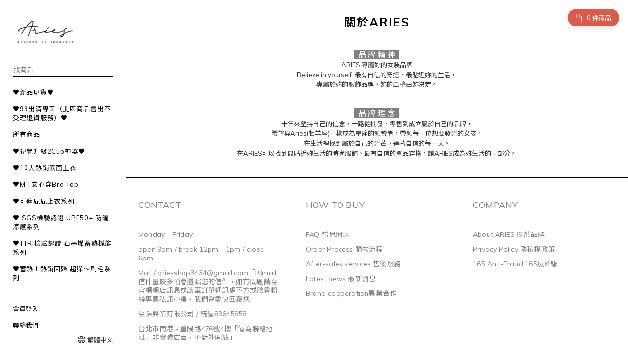

--- FILE ---
content_type: text/plain
request_url: https://www.google-analytics.com/j/collect?v=1&_v=j102&a=131143632&t=pageview&cu=TWD&_s=1&dl=https%3A%2F%2Fwww.aries1987.com%2Fpages%2Faboutaries&ul=en-us%40posix&dt=%E9%97%9C%E6%96%BCARIES&sr=1280x720&vp=1280x720&_u=aGBAAEIJAAAAACAMI~&jid=2006553159&gjid=967087127&cid=1005145836.1768595351&tid=UA-213839444-2&_gid=1541048032.1768595351&_r=1&_slc=1&z=813287412
body_size: -451
content:
2,cG-2FTESKBCFF